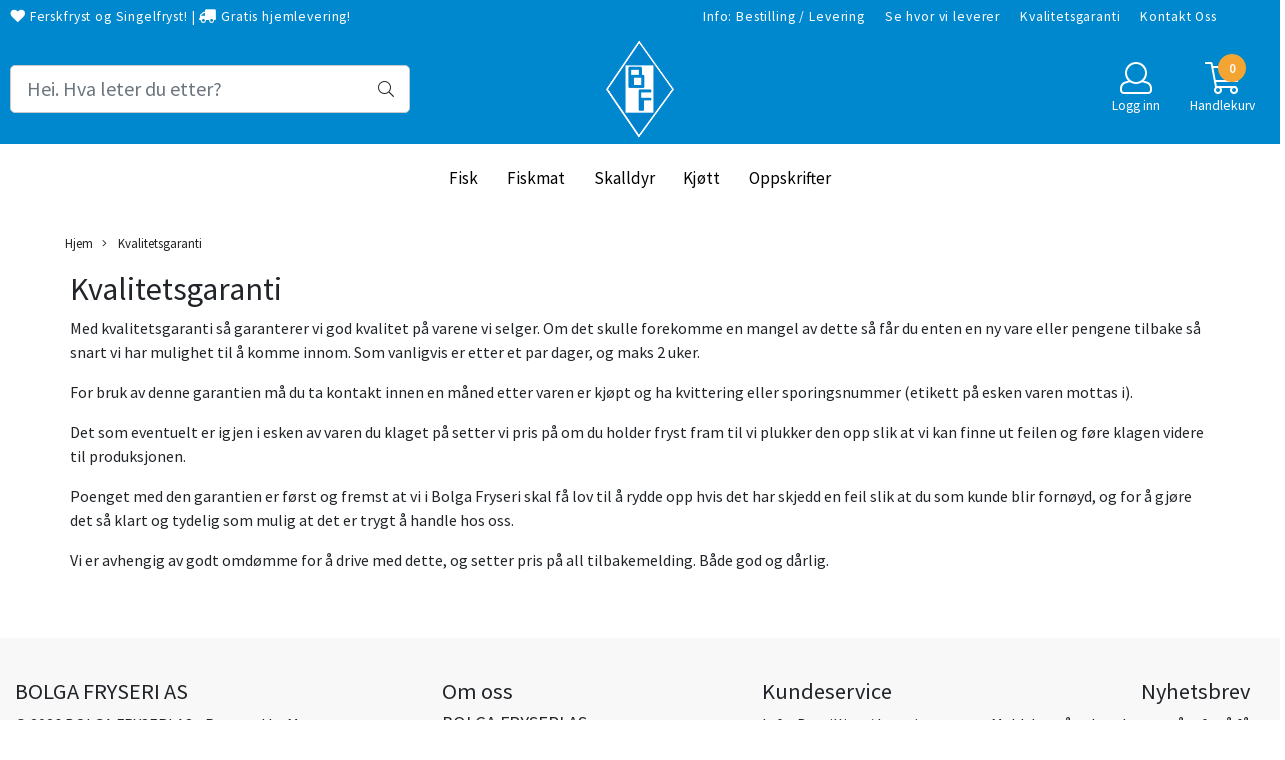

--- FILE ---
content_type: text/css
request_url: https://www.bolgafryseri.no/users/bolgafryseri_mystore_no/templates/custom_stylesheet.css?v=1769361878
body_size: 203
content:
/*
    Custom overrides
*/

.product-box {
  border: none !important;
}

.mega-icons-txt,
body > div.page-wrapper > section.front-image > div > div.w-100.main_menu > div > div > div > div > div.col-4.align-items-center.justify-content-end.flx.__header_icons_wrapper > div.mega-icons.account-menu-icon > a > i {
  color: #fff !important;
}

@media only screen and (max-width: 1200px) {
  .swiper-button-next > i,
  .swiper-button-prev > i {
    display:none
  }
}